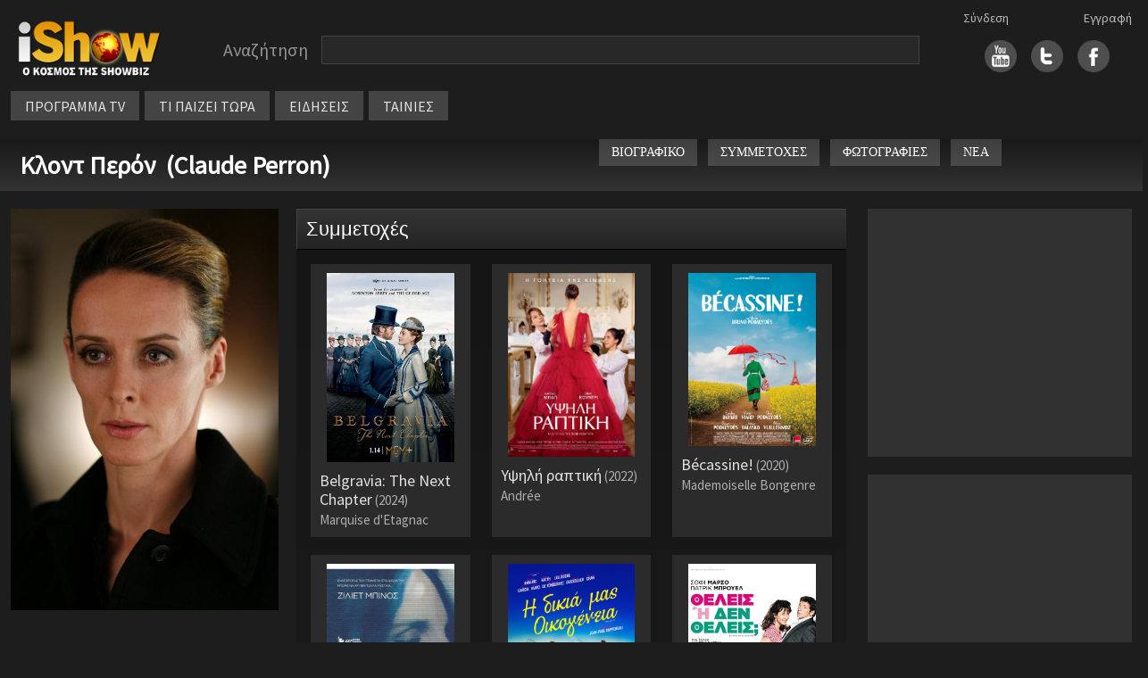

--- FILE ---
content_type: text/html
request_url: https://ishow.gr/personFilmography.asp?guid=44122C9F-E626-48B4-9600-38DC1E6885FB
body_size: 32336
content:


<!doctype html>
<html lang="el">
<head>
	
	<script type="text/javascript" src="/js/inmobi.js"></script>
	<script type="text/javascript" src="/js/consent-loader.js"></script>
	<script type="text/javascript" src="/js/google-ads-direct.js"></script>
	<script type="text/javascript" src="/js/ishow.js?2"></script>
    <meta charset="utf-8">
    <meta name="viewport" content="width=device-width, initial-scale=1">
    <link href="/css/bootstrap.min.css" rel="stylesheet" crossorigin="anonymous">
    <!--[if lt IE 9]>
    <script src="/js/html5shiv.min.js"></script>
    <script src="/js/respond.min.js"></script>
    <![endif]-->
	<link rel="stylesheet" href="https://fonts.googleapis.com/css?family=Source+Sans+Pro">
	<link rel="stylesheet" type="text/css" href="/css/style.css"/>
	<link rel="stylesheet" type="text/css" href="/css/style_new.css"/>
	<link rel="stylesheet" href="//code.jquery.com/ui/1.11.4/themes/smoothness/jquery-ui.css">
	<script src="//code.jquery.com/jquery-1.10.2.js"></script>
	<script src="https://code.jquery.com/jquery-migrate-1.2.1.min.js"></script>
	<script src="//code.jquery.com/ui/1.11.4/jquery-ui.js"></script>
	<script src="/js/autoCompleteNewFunctions.js"></script>
	<meta property="og:description" content=""/>
	<meta property="og:site_name" content="iShow.gr" />
	<meta property="fb:app_id" content="154372751360872">
</head>
<body>
	<div id="fb-root"></div>
	<script async defer crossorigin="anonymous" src="https://connect.facebook.net/en_US/sdk.js#xfbml=1&version=v14.0&appId=588770639385152&autoLogAppEvents=1" nonce="sbVeScRx"></script>

<script>
function closeNav() {
  document.getElementById("vertical_menuContainer").style.display = "none";
}
</script>

<div class="container">
	<div class="row" style="margin-top: 10px">
		<div class="col-xl-2 col-lg-3 col-md-3 col-sm-12" style="line-height: 70px; height: 70px">
			<div style="margin: 10px auto; width: 180px">
				<a href="/"><img src="/images/logo.png" width="100%"></a>
			</div>
		</div>
		
		<div class="col-xl-8 col-lg-6 col-md-6 col-sm-12" style="margin: 10px 0px 10px 0px; display: flex">
			<div class="searchBarContainer" style="width: 100%">
				<div class="searchLabel" style="float: left">Αναζήτηση</div>
				<div id="hiddenSearchForm" style="display: none"><form method="post" id="hiddenFormSearch" action="/search.asp"><input type="text" id="s" name="s" value="" /></form></div>
				<div class="searchBox" style="width: calc(100% - 160px); max-width: 800px; float: left"><input type="text" value="" class="searchBoxInput" id="searchBoxInput" onClick="javascript:setDisplayParams()" /></div>
				<div style="clear: both"></div>
			</div>
			<!-- <div style="width: fit-content; height: 30px; line-height: 30px; margin: 5px auto">
				<div style="float: left; margin-right: 20px"><input checked="checked" value="1" type="radio"  id="searchButton" />&nbsp;&nbsp;στο iShow.gr</div>
				<div style="float: left"><input  type="radio" value="1" id="progSearchButton" />&nbsp;&nbsp;στο πρόγραμμα τηλεόρασης</div>
				<div style="clear: both"></div>
			</div>  -->
			
		</div>


		<div id="social_links" class="col-xl-2 col-lg-3 col-md-3 col-sm-12">
			<div class="socialLogins">
				<div id="login1">
					<a href='/login.asp'>Σύνδεση</a>
				</div>
				<div id="login2">
					<a href='/register.asp'>Εγγραφή</a>
				</div>
			</div>
			<div style="margin: auto; width: fit-content; height: 70px; line-height: 60px;">
				<div style="float: right; margin-left:16px">
					<a href="https://www.facebook.com/pages/iShowgr/246791663988" target="_blank"><img src="/images/fbicon.jpg" width="36px" /></a>
				</div>
				<div style="float: right; margin-left:16px">
					<a href="https://twitter.com/iShowgr" target="_blank"><img src="/images/twicon.jpg" width="36px"></a>
				</div>
				<div style="float: right">
					<a href="https://www.youtube.com/iShowgr" target="_blank"><img src="/images/yticon.jpg" width="36px"></a>
				</div>
				<div style="clear: both"></div>
			</div>
		</div>
	</div>

<style>
	/* The container <div> - needed to position the dropdown content */
	.dropdown {
	position: relative;
	display: inline-block;
	}

	/* Dropdown Content (Hidden by Default) */
	.dropdown-content {
	display: none;
	position: absolute;
	background-color: #646464;
	min-width: 170px;
	z-index: 1;
	left: 0px;
	top: 34px;
	line-height: 30px;
	}

	/* Links inside the dropdown */
	.dropdown-content a {
	color: black;
	padding: 0px 10px;
	text-decoration: none;
	display: block;
	font-size: 14px;
	border-bottom: 1px solid #444444
	}

	/* Change color of dropdown links on hover */
	.dropdown-content a:hover {background-color: #444444}

	/* Show the dropdown menu on hover */
	.dropdown:hover .dropdown-content {
	display: block;
	}

	/* Change the background color of the dropdown button when the dropdown content is shown */
	.dropdown:hover .dropbtn {
	background-color: #3e8e41;
	}
</style>



	<div class="row" id="horizontal_menu">
		<div class="col-xl-12 col-lg-9 col-md-11" style="display: flex; width: fit-content">
			<div class="menuContainer" style="margin-top: 0px; margin-bottom:10px">
				<div class="item dropdown"><a href="/programma_tv.asp">ΠΡΟΓΡΑΜΜΑ TV</a>
					<div class="dropdown-content">
						<a href="/my_watchlist.asp">My Watchlist</a>
						<a href="/programma_tv.asp">Συνοπτικά</a>
						<a href="/channels.asp">Κανάλια</a>
					</div>
				</div>
				<div class="item"><a href="/tvNow.asp">ΤΙ ΠΑΙΖΕΙ ΤΩΡΑ</a></div>
				<div class="item"><a href="/allnews.asp">ΕΙΔΗΣΕΙΣ</a></div>
				<div class="item dropdown"><a href="#">ΤΑΙΝΙΕΣ</a>
					<div class="dropdown-content">
						<a href="/member_watchlist.asp">Η λίστα μου</a>
						<a href="/tainies_simera.asp">Σήμερα στην τηλεόραση</a>
						<a href="/tainiesByYear.asp">Ταινίες ανα χρονιά</a>
						<a href="/member_watchlist.asp?w=2">Ταινίες που έχω δει</a>
					</div>
				</div>
					

					<div class="gcse-search" style="height: 30px"></div>
				</div>
			</div>
		</div>
	</div>

	<div style="position: absolute; left: 10px; top: 10px; cursor: pointer" class="hamburger">
		<img src="/images/hamb_menu.png" onclick="toggle_hamburger()">
	</div>

	<div class="row" style="display: none" id="vertical_menuContainer">
		<div style="position: fixed; top: 10px; left: 0px"><a href="javascript:void(0)" onclick="closeNav()"><img src="/images/close_menu.png"></a></div>
		<div class="col-xl-2 col-lg-3 col-md-3 col-sm-12" style="line-height: 70px; height: 70px">
			<div style="margin: 20px auto; width: 180px">
				<a href="/"><img src="/images/logo.png" width="100%"></a>
			</div>
		</div>
		<div class="item"><a href="/">ΑΡΧΗ</a></div>
		<div class="item"><a href="/programma_tv.asp">ΠΡΟΓΡΑΜΜΑ TV</a></div>
			<div class="subitem"><a href="/programma_tv.asp">Συνοπτικά</a></div>
			<div class="subitem"><a href="/channels.asp">Κανάλια</a></div>
		<div class="item"><a href="/tvNow.asp">ΤΙ ΠΑΙΖΕΙ ΤΩΡΑ</a></div>
		<div class="item"><a href="/allnews.asp">ΕΙΔΗΣΕΙΣ</a></div>
		<div class="item">ΤΑΙΝΙΕΣ</div>
			<div class="subitem"><a href="/member_watchlist.asp">Η λίστα μου</a></div>
			<div class="subitem"><a href="/tainies_simera.asp">Σήμερα στην τηλεόραση</a></div>
			<div class="subitem"><a href="/tainiesByYear.asp">Ταινίες ανα χρονιά</a></div>
			<div class="subitem"><a href="/member_watchlist.asp?w=2">Ταινίες που έχω δει</a></div>
		<div class="item"><a href="/login.asp">Σύνδεση</a></div>
		<div class="item"><a href="/register.asp">Εγγραφή</a></div>
	</div>
	
</div>

<script src="/js/bootstrap.bundle.min.js" crossorigin="anonymous"></script>



<style>
	.work_info {background-color: #2b2b2b; height: 100%; padding: 10px}
	.work_title { font-size:18px; line-height: 21px; margin-top: 10px}
	.work_year {font-size: 15px; color:#adadad; margin-top: 4px; line-height: 18px}

	@media screen and (max-width: 1600px) {
        .container {
            max-width: 100%;
        }
	}

    @media screen and (min-width: 1601px) {
        .container {
            max-width: 1600px;
        }
	}

    @media screen and (max-width: 991px) {
        #submenu {
            margin: 6px 0px 10px 0px
        }
	}

    @media screen and (min-width: 992px) and (max-width: 1130px) {
        #secondary_lang_name {
            display: none;
        }
	}
</style>

<div class="container">
    <div class="row" id="title_bar">
        <div class="col-xl-6 col-lg-12 col-md-12 col-sm-12">
            <div style="float: left">
                <a href="/person.asp?guid=44122C9F-E626-48B4-9600-38DC1E6885FB">Κλοντ Περόν&nbsp; (Claude Perron)</a>
            </div>            
            
        </div>
        <div class="col-xl-6 col-lg-12 col-md-12 col-sm-12">
            <div class="row" style="float: right">
                <div class="titlebar_button" onclick=location.href="/person.asp?guid=44122C9F-E626-48B4-9600-38DC1E6885FB">ΒΙΟΓΡΑΦΙΚΟ</div>
                <div class="titlebar_button" onclick=location.href="/personFilmography.asp?guid=44122C9F-E626-48B4-9600-38DC1E6885FB">ΣΥΜΜΕΤΟΧΕΣ</div>
                <div class="titlebar_button" onclick=location.href="/personPhotos.asp?guid=44122C9F-E626-48B4-9600-38DC1E6885FB">ΦΩΤΟΓΡΑΦΙΕΣ</div>
                <div class="titlebar_button" onclick=location.href="/person_news.asp?guid=44122C9F-E626-48B4-9600-38DC1E6885FB">ΝΕΑ</div>
                <div style="float:left; margin-top: -14px">
                    <script type="text/javascript">
                        document.write('<iframe name="fb" id="fb" src="https://www.facebook.com/plugins/like.php?href='+encodeURIComponent(window.location)+'&layout=button_count&show_faces=true&width=450&action=like&colorscheme=light" scrolling="no" width="120" height="20" frameborder="0" allowTransparency="true" marginheight="0" marginwidth="0" style="border:none; overflow:hidden; width:120px; height:20px; vertical-align:bottom; margin-left:2px; "></iframe>')
                    </script>
                </div>
            </div>
        </div>
    </div>
</div>

<div class="container">
	<div class="row" style="margin-top: 20px">
	    <div class="col-xl-3 col-lg-4 col-md-5" id="ARISTERH">
			<div id="poster">
				
				<img src="/files/images/2016/2/12/95f92633-cb2b-470b-b582-93bf7cbe6b37.jpg" style="width:100%; min-width: 300px">
			</div>
			<div style="clear: both; height: 20px"></div>

			
		
			<div style="clear: both; height: 20px"></div>

			<div class="section">
				<script>
  window.googletag = window.googletag || {cmd: []};
  googletag.cmd.push(function() {
    googletag.defineSlot('/28079635/iShow_ROS_300x250_2', [300, 250], 'div-gpt-ad-1657657112345-0').addService(googletag.pubads());
    googletag.pubads().enableSingleRequest();
    googletag.pubads().collapseEmptyDivs();
    googletag.enableServices();
  });
</script>

<!-- /28079635/iShow_ROS_300x250_2 -->
<div style="width: 100%; text-align: center">
  <div id='div-gpt-ad-1657657112345-0' style='min-width: 300px; min-height: 250px;'>
    <script>
      googletag.cmd.push(function() { googletag.display('div-gpt-ad-1657657112345-0'); });
    </script>
  </div>
</div>


			</div>

			<div style="clear: both; height: 20px"></div>

			

			<div style="clear: both; height: 20px"></div>

			<div class="section">
				<script>
  window.googletag = window.googletag || {cmd: []};
  googletag.cmd.push(function() {
    googletag.defineSlot('/28079635/iShow_ROS_300x250_4', [300, 250], 'div-gpt-ad-1657290690067-0').addService(googletag.pubads());
    googletag.pubads().enableSingleRequest();
    googletag.pubads().collapseEmptyDivs();
    googletag.enableServices();
  });
</script>

<!-- /28079635/iShow_ROS_300x250_4 -->
<div style="text-align: center">
  <div id='div-gpt-ad-1657290690067-0' style='min-width: 300px; min-height: 250px;'>
  <script>
  googletag.cmd.push(function() { googletag.display('div-gpt-ad-1657290690067-0'); });
  </script>
  </div>
</div>
			</div>
		</div>

		<div class="col-xl-6 col-lg-8 col-md-7" id="MESAIA">
			

				<div class="unit_title">
					Συμμετοχές
				</div>
				<div id="productions" class="show_text_smaller" style="margin-bottom: 20px">
					<div class="row">
								
								<div class="col-xl-4 col-lg-4 col-md-6 col-sm-4 col-12" style="margin-bottom: 20px">
									<div class="work_info" style="cursor: pointer" onclick="location.href='show.asp?guid=B7B24F07-51D3-436D-BF45-DEDBE6F0CD47'">
										<div style="width: 90%; margin: auto">
											
												<img src="/files/images/2024/2/e9033287-57c4-4220-9854-3ff1417fe962.jpg" style='object-fit: contain; width:100%; height:100%'>
												
										</div>
										<div style="">
											<div >
												<div class="work_title">
													Belgravia: The Next Chapter<span class='work_year'> (2024)</span>
												</div>
												
													<div class="work_year">Marquise d'Etagnac</div>
																		
											</div>
										</div>
									</div>
								</div>
										
								<div class="col-xl-4 col-lg-4 col-md-6 col-sm-4 col-12" style="margin-bottom: 20px">
									<div class="work_info" style="cursor: pointer" onclick="location.href='show.asp?guid=510D73EF-64E4-4DC5-AD37-7F21F390BE4D'">
										<div style="width: 90%; margin: auto">
											
												<img src="/files/images/2022/7/0b978979-fbc6-4e9a-9157-e37870669992.jpg" style='object-fit: contain; width:100%; height:100%'>
												
										</div>
										<div style="">
											<div >
												<div class="work_title">
													Υψηλή ραπτική<span class='work_year'> (2022)</span>
												</div>
												
													<div class="work_year">Andrée</div>
																		
											</div>
										</div>
									</div>
								</div>
										
								<div class="col-xl-4 col-lg-4 col-md-6 col-sm-4 col-12" style="margin-bottom: 20px">
									<div class="work_info" style="cursor: pointer" onclick="location.href='show.asp?guid=E9230C72-9100-41E0-92AB-EFBC8FC49607'">
										<div style="width: 90%; margin: auto">
											
												<img src="/files/images/2022/4/a3bcf566-c681-45a2-84ad-2cb8b4b490f0.jpg" style='object-fit: contain; width:100%; height:100%'>
												
										</div>
										<div style="">
											<div >
												<div class="work_title">
													Bécassine!<span class='work_year'> (2020)</span>
												</div>
												
													<div class="work_year">Mademoiselle Bongenre</div>
																		
											</div>
										</div>
									</div>
								</div>
										
								<div class="col-xl-4 col-lg-4 col-md-6 col-sm-4 col-12" style="margin-bottom: 20px">
									<div class="work_info" style="cursor: pointer" onclick="location.href='show.asp?guid=86F1B91F-3A67-4B17-8C78-74009A4B8F1A'">
										<div style="width: 90%; margin: auto">
											
												<img src="/files/images/2019/7/24/c4762277-15f1-41e3-9998-a8edf0b8103f.jpg" style='object-fit: contain; width:100%; height:100%'>
												
										</div>
										<div style="">
											<div >
												<div class="work_title">
													Ποιά νομίζεις ότι είμαι<span class='work_year'> (2019)</span>
												</div>
												
													<div class="work_year">Solange</div>
																		
											</div>
										</div>
									</div>
								</div>
										
								<div class="col-xl-4 col-lg-4 col-md-6 col-sm-4 col-12" style="margin-bottom: 20px">
									<div class="work_info" style="cursor: pointer" onclick="location.href='show.asp?guid=77A217BB-9B7B-4252-BE0F-86397F527768'">
										<div style="width: 90%; margin: auto">
											
												<img src="/files/images/2017/7/24/ff3e88c8-da48-40dd-a080-0de4a0e20a89.jpg" style='object-fit: contain; width:100%; height:100%'>
												
										</div>
										<div style="">
											<div >
												<div class="work_title">
													Η δικιά μας οικογένεια<span class='work_year'> (2017)</span>
												</div>
												
													<div class="work_year">Fabienne Letourneau</div>
																		
											</div>
										</div>
									</div>
								</div>
										
								<div class="col-xl-4 col-lg-4 col-md-6 col-sm-4 col-12" style="margin-bottom: 20px">
									<div class="work_info" style="cursor: pointer" onclick="location.href='show.asp?guid=0ACE15EC-2CE7-45C3-BD29-4E5970639C30'">
										<div style="width: 90%; margin: auto">
											
												<img src="/files/images/2015/5/28/c7b7ddb7-261b-479e-8361-57cf6d4edce7.png" style='object-fit: contain; width:100%; height:100%'>
												
										</div>
										<div style="">
											<div >
												<div class="work_title">
													Θέλεις ή δεν θέλεις;<span class='work_year'> (2015)</span>
												</div>
												
													<div class="work_year">Fabienne Lavial</div>
																		
											</div>
										</div>
									</div>
								</div>
										
								<div class="col-xl-4 col-lg-4 col-md-6 col-sm-4 col-12" style="margin-bottom: 20px">
									<div class="work_info" style="cursor: pointer" onclick="location.href='show.asp?guid=7F99C852-78D6-4EAC-8355-E931B4D7DA26'">
										<div style="width: 90%; margin: auto">
											
												<img src="/files/images/2013/8/1/4194cbe7-54fe-4168-9caf-91c4ca9715cb.jpg" style='object-fit: contain; width:100%; height:100%'>
												
										</div>
										<div style="">
											<div >
												<div class="work_title">
													Είναι τρελοί αυτοί οι Γάλλοι<span class='work_year'> (2013)</span>
												</div>
												
													<div class="work_year">Employée Sécu</div>
																		
											</div>
										</div>
									</div>
								</div>
										
								<div class="col-xl-4 col-lg-4 col-md-6 col-sm-4 col-12" style="margin-bottom: 20px">
									<div class="work_info" style="cursor: pointer" onclick="location.href='show.asp?guid=4D341D02-058A-43E6-8559-15208FFF1E7F'">
										<div style="width: 90%; margin: auto">
											
												<img src="/files/images/2013/11/7/e54cb55e-6316-4550-b087-54704655d8ac.jpg" style='object-fit: contain; width:100%; height:100%'>
												
										</div>
										<div style="">
											<div >
												<div class="work_title">
													Και ξαφνικά μου λείπουν όλοι<span class='work_year'> (2011)</span>
												</div>
												
													<div class="work_year">Suzanne Dhrey</div>
																		
											</div>
										</div>
									</div>
								</div>
										
								<div class="col-xl-4 col-lg-4 col-md-6 col-sm-4 col-12" style="margin-bottom: 20px">
									<div class="work_info" style="cursor: pointer" onclick="location.href='show.asp?guid=A5675D48-18AF-42A6-ADCC-102787227999'">
										<div style="width: 90%; margin: auto">
											
												<img src="/files/images/2019/11/18/cd13a3da-952a-4cae-934f-456bb33c7ceb.jpg" style='object-fit: contain; width:100%; height:100%'>
												
										</div>
										<div style="">
											<div >
												<div class="work_title">
													Οι ορδές της εκδίκησης<span class='work_year'> (2010)</span>
												</div>
												
													<div class="work_year">Aurore</div>
																		
											</div>
										</div>
									</div>
								</div>
										
								<div class="col-xl-4 col-lg-4 col-md-6 col-sm-4 col-12" style="margin-bottom: 20px">
									<div class="work_info" style="cursor: pointer" onclick="location.href='show.asp?guid=D9715184-DF5B-45A4-9416-95EDC55A337C'">
										<div style="width: 90%; margin: auto">
											
												<img src="/images/blank_poster.png" style='object-fit: contain; width:100%; height:100%'>
												
										</div>
										<div style="">
											<div >
												<div class="work_title">
													Chrysalis<span class='work_year'> (2007)</span>
												</div>
												
													<div class="work_year">Miller</div>
																		
											</div>
										</div>
									</div>
								</div>
										
								<div class="col-xl-4 col-lg-4 col-md-6 col-sm-4 col-12" style="margin-bottom: 20px">
									<div class="work_info" style="cursor: pointer" onclick="location.href='show.asp?guid=04B5EAC9-985B-4923-BA29-6854AF0E41B7'">
										<div style="width: 90%; margin: auto">
											
												<img src="/images/blank_poster.png" style='object-fit: contain; width:100%; height:100%'>
												
										</div>
										<div style="">
											<div >
												<div class="work_title">
													Sable noir<span class='work_year'> (2006)</span>
												</div>
												
													<div class="work_year">Marianne (1 episode, 2006)</div>
																		
											</div>
										</div>
									</div>
								</div>
										
								<div class="col-xl-4 col-lg-4 col-md-6 col-sm-4 col-12" style="margin-bottom: 20px">
									<div class="work_info" style="cursor: pointer" onclick="location.href='show.asp?guid=B7AAEEB1-FB1C-4DFB-AC7B-1B0970AF92C4'">
										<div style="width: 90%; margin: auto">
											
												<img src="/images/blank_poster.png" style='object-fit: contain; width:100%; height:100%'>
												
										</div>
										<div style="">
											<div >
												<div class="work_title">
													À boire<span class='work_year'> (2004)</span>
												</div>
												
													<div class="work_year">Madame Guibal</div>
																		
											</div>
										</div>
									</div>
								</div>
										
								<div class="col-xl-4 col-lg-4 col-md-6 col-sm-4 col-12" style="margin-bottom: 20px">
									<div class="work_info" style="cursor: pointer" onclick="location.href='show.asp?guid=5C98B71D-21A9-463C-BDE1-C372D1122EE5'">
										<div style="width: 90%; margin: auto">
											
												<img src="/images/blank_poster.png" style='object-fit: contain; width:100%; height:100%'>
												
										</div>
										<div style="">
											<div >
												<div class="work_title">
													Cause toujours!<span class='work_year'> (2004)</span>
												</div>
												
													<div class="work_year">Judith</div>
																		
											</div>
										</div>
									</div>
								</div>
										
								<div class="col-xl-4 col-lg-4 col-md-6 col-sm-4 col-12" style="margin-bottom: 20px">
									<div class="work_info" style="cursor: pointer" onclick="location.href='show.asp?guid=E4DE75F7-FAFA-47AA-9D68-3780C0CB3DC7'">
										<div style="width: 90%; margin: auto">
											
												<img src="/images/blank_poster.png" style='object-fit: contain; width:100%; height:100%'>
												
										</div>
										<div style="">
											<div >
												<div class="work_title">
													Laisse tes mains sur mes hanches<span class='work_year'> (2003)</span>
												</div>
												
													<div class="work_year">Nathalie</div>
																		
											</div>
										</div>
									</div>
								</div>
										
								<div class="col-xl-4 col-lg-4 col-md-6 col-sm-4 col-12" style="margin-bottom: 20px">
									<div class="work_info" style="cursor: pointer" onclick="location.href='show.asp?guid=5B56BC95-B224-4E36-9590-B96CB9AAF0A6'">
										<div style="width: 90%; margin: auto">
											
												<img src="/images/blank_poster.png" style='object-fit: contain; width:100%; height:100%'>
												
										</div>
										<div style="">
											<div >
												<div class="work_title">
													Rencontre avec le dragon<span class='work_year'> (2003)</span>
												</div>
												
													<div class="work_year">Isabelle de Ventadour</div>
																		
											</div>
										</div>
									</div>
								</div>
										
								<div class="col-xl-4 col-lg-4 col-md-6 col-sm-4 col-12" style="margin-bottom: 20px">
									<div class="work_info" style="cursor: pointer" onclick="location.href='show.asp?guid=4727040A-3FCE-45E8-AC8D-76A6FFA5611C'">
										<div style="width: 90%; margin: auto">
											
												<img src="/files/images/2013/9/18/a6f14482-5e05-4cd3-a5e1-d0fb4205c7c1.jpg" style='object-fit: contain; width:100%; height:100%'>
												
										</div>
										<div style="">
											<div >
												<div class="work_title">
													Αμελί<span class='work_year'> (2001)</span>
												</div>
												
													<div class="work_year">Eva</div>
																		
											</div>
										</div>
									</div>
								</div>
										
								<div class="col-xl-4 col-lg-4 col-md-6 col-sm-4 col-12" style="margin-bottom: 20px">
									<div class="work_info" style="cursor: pointer" onclick="location.href='show.asp?guid=D4632DA2-BC71-49EC-A7C5-235CC2679A5E'">
										<div style="width: 90%; margin: auto">
											
												<img src="/images/blank_poster.png" style='object-fit: contain; width:100%; height:100%'>
												
										</div>
										<div style="">
											<div >
												<div class="work_title">
													Du bleu jusqu'en Amérique<span class='work_year'> (1999)</span>
												</div>
												
													<div class="work_year">Mlle Guerensky</div>
																		
											</div>
										</div>
									</div>
								</div>
										
								<div class="col-xl-4 col-lg-4 col-md-6 col-sm-4 col-12" style="margin-bottom: 20px">
									<div class="work_info" style="cursor: pointer" onclick="location.href='show.asp?guid=EDF3FC2C-10B3-4B40-B750-8EA431CFF8FA'">
										<div style="width: 90%; margin: auto">
											
												<img src="/images/blank_poster.png" style='object-fit: contain; width:100%; height:100%'>
												
										</div>
										<div style="">
											<div >
												<div class="work_title">
													Le créateur<span class='work_year'> (1999)</span>
												</div>
												
													<div class="work_year">Chloé Duval</div>
																		
											</div>
										</div>
									</div>
								</div>
							
					</div>
				</div>
					
		</div>

    <div class="col-xl-3" id="show_right_column">
			<div class="section">
				<script>
	window.googletag = window.googletag || {cmd: []};
	googletag.cmd.push(function() {
	googletag.defineSlot('/28079635/iShow_ROS_300x250_1', [300, 250], 'div-gpt-ad-1657288158199-0').addService(googletag.pubads());
	googletag.pubads().enableSingleRequest();
	googletag.pubads().collapseEmptyDivs();
	googletag.enableServices();
	});
</script>

<!-- /28079635/iShow_ROS_300x250_1 -->
<div style="width: 100%; text-align: center">
	<div id='div-gpt-ad-1657288158199-0' style='min-width: 300px; min-height: 250px'>
	<script>
	googletag.cmd.push(function() { googletag.display('div-gpt-ad-1657288158199-0'); });
	</script>
	</div>
</div>
			</div>

			<div style="clear: both; height: 20px"></div>
			
			
			<div class="section">
				<script>
  window.googletag = window.googletag || {cmd: []};
  googletag.cmd.push(function() {
    googletag.defineSlot('/28079635/iShow_ROS_300x250_3', [300, 250], 'div-gpt-ad-1657289079666-0').addService(googletag.pubads());
    googletag.pubads().enableSingleRequest();
    googletag.pubads().collapseEmptyDivs();
    googletag.enableServices();
  });
</script>

<!-- /28079635/iShow_ROS_300x250_3 -->
<div style="text-align: center">
  <div id='div-gpt-ad-1657289079666-0' style='min-width: 300px; min-height: 250px;'>
  <script>
    googletag.cmd.push(function() { googletag.display('div-gpt-ad-1657289079666-0'); });
  </script>
  </div>
</div>
			</div>
		</div>
	</div>
</div>


<!-- footer start -->
<div class="row footerCont" style="margin-top:30px">
	<div class="col-xl-4 col-lg-6 col-md-6 col-sm-12 col-12 contact"><a href="mailto:press@ishow.gr">Επικοινωνήστε με το iShow.gr</a></div>
  	<div class="col-xl-4 col-lg-6 col-md-6 col-sm-12 col-12 moto">iShow.gr - Ο κόσμος της Showbiz</div>
</div>

<div class="footerAllOptionsCont row" style="margin-top: 30px; padding-left: 30px; margin-bottom: 30px; --bs-gutter-x: 0 !important">
	<div class="footerAllOptionsItem col-xl-3 col-lg-3 col-md-4 col-sm-6">
	    <span class="footerOptionSubTitle"><a href="/">Αρχική Σελίδα</a></span>
        <div class="footerOptionSubTitle"><a href="/login.asp">Είσοδος μέλους</a></div>
        <div class="footerOptionSubTitle"><a href="/register.asp">Εγγραφή</a></div>
        <div class="footerOptionSubTitle"><a href="/terms_of_use.asp">Όροι χρήσης</a></div>
    </div>

	<div class="footerAllOptionsItem col-xl-3 col-lg-3 col-md-4 col-sm-6" style="margin-bottom: 30px">
    	<div class="footerOptionSubTitle" style="border-bottom: 1px solid #6e6e6e; margin-bottom: 6px; height: 24px; max-width: 200px"><span>Ταινίες</span></div>
        <div class="footerOptionSubTitle"><a href="/member_watchlist.asp">Η λίστα μου</a></div>
        <div class="footerOptionSubTitle"><a href="/tainiesByYear.asp">Όλες οι ταινίες της χρονιάς</a></div>
        <div class="footerOptionSubTitle"><a href="/tainies_simera.asp">Οι ταινίες της ημέρας</a></div>
    </div>

	<div class="footerAllOptionsItem col-xl-3 col-lg-3 col-md-4 col-sm-6" style="margin-bottom: 30px">
    	<div class="footerOptionSubTitle" style="border-bottom: 1px solid #6e6e6e; margin-bottom: 6px; height: 24px; max-width: 200px"><span>Τηλεόραση</span></div>
        <div class="footerOptionSubTitle"><a href="/tvnow.asp">Τι παίζει τώρα</a></div>
        <div class="footerOptionSubTitle"><a href="/programma_tv.asp">Πρόγραμμα τηλεόρασης</a></div>
        <div class="footerOptionSubTitle"><a href="/allnews.asp">Ειδήσεις</a></div>
    </div>
	<div class="footerAllOptionsItem col-xl-3 col-lg-3 col-md-12 col-sm-6">
    	<div class="footerOptionSubTitle">ΑΪΣΟΟΥ ΥΠΗΡΕΣΙΕΣ INTERNET Μ.ΙΚΕ</div>
		<div class="footerOptionSubTitle">Επικοινωνία: <a href="mailto:press@ishow.gr">press@ishow.gr</a></div>
		<div class="footerOptionSubTitle">Τηλ. 211-4100551</div>
    </div>

    <div class="col-xl-1 col-lg-1 col-md-1 col-sm-0">
    </div>
</div>

<!-- Cookie Consent Banner -->
<div id="cookie-consent-banner" style="display: none;">
    <div class="cookie-banner-content">
        <div class="cookie-banner-text">
            <strong>Σεβόμαστε την ιδιωτικότητά σας</strong><br>
            Χρησιμοποιούμε cookies για να βελτιώσουμε την εμπειρία σας. Συνεχίζοντας την περιήγηση, συμφωνείτε με τη χρήση cookies από το iShow.gr.<br>
            <a href="/terms_of_use.asp" style="color: #4e9af1; text-decoration: underline;">Μάθετε περισσότερα</a>
        </div>
        <div class="cookie-banner-buttons">
            <button id="cookie-consent-accept" class="cookie-accept-btn">ΣΥΜΦΩΝΩ</button>
            <button id="cookie-consent-decline" class="cookie-decline-btn">ΑΠΟΡΡΙΨΗ</button>
        </div>
    </div>
</div>

</body>
</html>

--- FILE ---
content_type: text/html; charset=utf-8
request_url: https://www.google.com/recaptcha/api2/aframe
body_size: 259
content:
<!DOCTYPE HTML><html><head><meta http-equiv="content-type" content="text/html; charset=UTF-8"></head><body><script nonce="G-cjaLUKqibKYDuSzMF5nA">/** Anti-fraud and anti-abuse applications only. See google.com/recaptcha */ try{var clients={'sodar':'https://pagead2.googlesyndication.com/pagead/sodar?'};window.addEventListener("message",function(a){try{if(a.source===window.parent){var b=JSON.parse(a.data);var c=clients[b['id']];if(c){var d=document.createElement('img');d.src=c+b['params']+'&rc='+(localStorage.getItem("rc::a")?sessionStorage.getItem("rc::b"):"");window.document.body.appendChild(d);sessionStorage.setItem("rc::e",parseInt(sessionStorage.getItem("rc::e")||0)+1);localStorage.setItem("rc::h",'1768794086553');}}}catch(b){}});window.parent.postMessage("_grecaptcha_ready", "*");}catch(b){}</script></body></html>